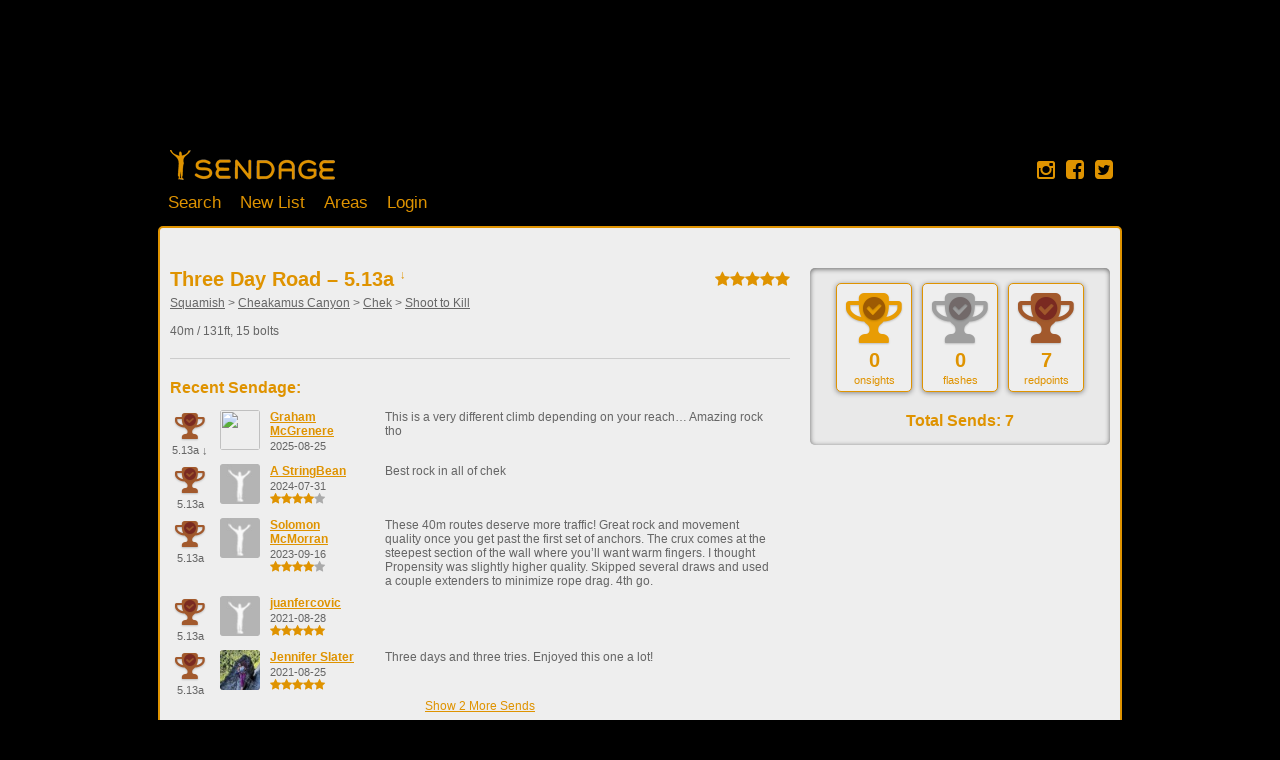

--- FILE ---
content_type: text/html; charset=UTF-8
request_url: https://sendage.com/climb/three-day-road-shoot-to-kill-chek-cheakamus-canyon-squamish-bc-canada
body_size: 9062
content:
<!DOCTYPE html>
<html>

<head prefix="og: http://ogp.me/ns# fb: http://ogp.me/ns/fb# sendage: http://ogp.me/ns/fb/sendage#">
	<title>Three Day Road - 5.13a, Shoot to Kill, Chek, Cheakamus Canyon, Squamish</title>

	<meta name="keywords" content="three day road, shoot to kill, chek, cheakamus canyon, squamish, british columbia, canada, rock climbing, bouldering, sport climbing, redpoint, flash, onsight, climb, send, sent, tick list"/>
	<meta name="description" content="★★★★ Three Day Road, 5.13a - Shoot to Kill, Chek, Cheakamus Canyon, Squamish. This sport climb has 7 sends and was recently redpointed by Graham McGrenere: &quot;This is a very different climb depending on your reach&amp;hellip; Amazing rock tho &quot;"/>
	<meta http-equiv="Content-Type" content="text/html; charset=utf-8" />
	<meta name="version" content="3.3.6"/>
	<meta property="fb:app_id" content="155767311119657"/>
	<link rel="shortcut icon" href="//sendage.com/ver-3.3.6/img/favicon.png" type="image/png" />
	<link rel="apple-touch-icon" href="//sendage.com/ver-3.3.6/img/sendage_logo-72x72.png" />
	<meta name="viewport" content="width=device-width, maximum-scale=1.0" />
	
	
	<meta property="og:site_name" content="Sendage Climbing"/>
	<meta property="og:type" content="sendage:climb"/>
	<meta property="og:url" content="http://sendage.com/climb/three-day-road-shoot-to-kill-chek-cheakamus-canyon-squamish-bc-canada"/>
	<meta property="og:title" content="Three Day Road"/>
	<meta property="og:description" content="★★★★ Three Day Road, 5.13a - Shoot to Kill, Chek, Cheakamus Canyon, Squamish. This sport climb has 7 sends and was recently redpointed by Graham McGrenere: &quot;This is a very different climb depending on your reach&amp;hellip; Amazing rock tho &quot;"/>
	<meta property="og:image" content="http://sendage.com/img/sendage_logo_fb_200x200.gif"/>
	<meta property="sendage:location" content="Shoot to Kill, Chek, Cheakamus Canyon, Squamish"/>
	<meta property="sendage:grade" content="5.13a"/>
	<meta property="sendage:climb_type" content="Sport Climb"/>
	
		<link href="//netdna.bootstrapcdn.com/font-awesome/4.1.0/css/font-awesome.min.css" rel="stylesheet">
		
	
	<link rel="stylesheet" type="text/css" href="//sendage.com/ver-3.3.6/css/dependencies.css"/>
	<link rel="stylesheet" type="text/css" href="//sendage.com/ver-3.3.6/css/lib/colorbox/theme2/colorbox.css"/>
	
	<link rel="stylesheet" type="text/css" href="//sendage.com/ver-3.3.6/css/build/styles.css"/>

	<!--[if lte IE 8]>
		
	<link rel="stylesheet" type="text/css" href="//sendage.com/ver-3.3.6/css/build/ie.css"/>
	<![endif]-->	

	
	<script type="text/javascript">

  var _gaq = _gaq || [];
  _gaq.push(['_setAccount', 'UA-16355181-1']);
  _gaq.push(['_setDomainName', 'sendage.com']);
  _gaq.push(['_setAllowLinker', true]);  
  _gaq.push(['_trackPageview']);

  (function() {
    var ga = document.createElement('script'); ga.type = 'text/javascript'; ga.async = true;
    ga.src = ('https:' == document.location.protocol ? 'https://ssl' : 'http://www') + '.google-analytics.com/ga.js';
    var s = document.getElementsByTagName('script')[0]; s.parentNode.insertBefore(ga, s);
  })();
  
function _sendageTrackEvent(category, action, label, priority) {
	try { 
		_gaq.push(['_trackEvent', category , action, label, priority]); 
	} catch(err){}
	return true;
}

function _sendageTrackLinkEvent(link, category, action, label, priority) {
	try { 
		_gaq.push(['_trackEvent', category , action, label, priority]); 
	} catch(err){}

	setTimeout(function() {
		if (link.target == '_blank') {
			// warning - likely triggers a popup blocker
			window.open(link.href, '_blank');	
		} else {
			document.location.href = link.href;
		}
	}, 100);		  
	return false;
}
</script></head>
<body class="mobile-device" >


<noscript>
<div class="js-required">
	<b>Javascript is required. Please enable it.</b>		
</div>
</noscript>

<div id="stickyfooter-wrapper">
	<div id="user_panel" class="container_12 ">
	<div class="grid_7">
		<form class="search" action="/search">
			<input class="with-button" name="q" value="" placeholder="Search"  /><button class="with-input search">Search</button>
		</form>
	
	
	</div>
	
	<div class="grid_5">
		<div class="colRight user">
			<strong>
								<a href="/users/login">Login</a> |
				<a href="/signup">Register</a>
							</strong>
		</div>
				<div class="clear"></div>
	</div>
</div>	
	
		<div id="gbanner">
		<script async src="//pagead2.googlesyndication.com/pagead/js/adsbygoogle.js"></script>
		<!-- Sendage banner -->
		<ins class="adsbygoogle gadmax"
		     style="display:inline-block"
		     data-ad-client="ca-pub-4134629586901055"
		     data-ad-slot="9748327672"
		     ></ins>
		<script>
		(adsbygoogle = window.adsbygoogle || []).push({});
		</script>		
	</div>
		
	<div id="header" class="container_12 ">
		<div class="logopane">
			<div class="boulders"></div>
			<div class="banner">
				<a class="home-banner" href="/"></a>
			</div>
			
			<div class="navigation loggedout">
				<a class="home" href="/">Home</a>
				<!--<a class="community" href="/community">Community</a>-->
				<a class="search" href="/search">Search</a>
				<a class="create create-new-sendlist" href="#">New List</a>
				<a class="about" href="/areas">Areas</a>
								<a class="user" href="/login">Login</a>
												
			</div>
		</div>
		<div class="social">
			<a href="http://instagram.com/sendage.climbing" data-link="instagram://user?username=sendage.climbing" class="protocol-anchor" target="_blank"><i class="fa fa-instagram"></i></a>
			<a href="https://www.facebook.com/sendage.climbing" data-link="fb://profile/233975950009838" class="protocol-anchor" target="_blank"><i class="fa fa-facebook-square"></i></a>
			<a href="http://twitter.com/sendage" data-link="twitter://user?screen_name=sendage" class="protocol-anchor" target="_blank"><i class="fa fa-twitter-square"></i></a>
		</div>
	</div>
	
	<div id="centerpane2" class="container_12">
	<!-- <div id="centerpane">  -->

		<div class="grid_8 climbs_view">

	<div class="climb-info" itemscope itemtype="http://data-vocabulary.org/Review-aggregate">
		<div class="climb-title">
			<h1 class="top" itemprop="itemreviewed">
				<i class="fa fa-list-ul toggle-to-sendlist" data-id="126646"></i>
				Three Day Road &ndash; 
				5.13a <sup>&darr;</sup> 
							</h1>
			<div class="areas">
			<a href="/area/squamish-bc-canada">Squamish</a> &gt; <a href="/area/cheakamus-canyon-squamish-bc-canada">Cheakamus Canyon</a> &gt; <a href="/area/chek-cheakamus-canyon-squamish-bc-canada">Chek</a> &gt; <a href="/area/shoot-to-kill-chek-cheakamus-canyon-squamish-bc-canada">Shoot to Kill</a>			</div>
		</div>
		<div class="climb-rating" itemprop="rating" itemscope itemtype="http://data-vocabulary.org/Rating">
			<meta itemprop="worst" content="0" />
			<meta itemprop="best" content="5" />
			<meta itemprop="average" content="4.5000" />
			<div title="The BEST! Climb this or die." class="fa-star-rating">
	<span class='on'><i class="fa fa-star"></i><i class="fa fa-star"></i><i class="fa fa-star"></i><i class="fa fa-star"></i><i class="fa fa-star"></i></span></div>
		</div>
		<meta itemprop="votes" content="6" />
		<div class="climb-meta">
						<br/>40m / 131ft, 15 bolts					</div>

		<div class="colbreak"></div>
		
		<div class="description">
			
					</div>
	</div>

	<div class="media-container">
		<div id="sendage_media_videos">
						<!-- purposely don't colbreak here so photos flow with videos -->
		</div>
		
		<div id="sendage_media_photos">
						<div class="colbreak"></div>
		</div>
	</div>


	

		<h3>Recent Sendage:</h3>
	<ul class="recent-sendage">
		<li>
	<div class="col trophy">
		
<a href="/user_climbs/view/554410">

<span class='trophy fa-stack redpoint '>
	<i class='fa fa-trophy fa-stack-2x'></i>
		<i class='fa fa-icon fa-check-circle fa-stack-1x'></i>
	
	</span>

</a>

		<div class="prompt"><sub>5.13a <sup>&darr;</sup></sub></div>
	</div>
	<div class="col avatar"><a title='Graham McGrenere' href="/user/graham-mcgrenere" class="profilepic  medium">
	<img src="https://graph.facebook.com/122500632/picture?width=150&height=150" />
</a>
</div>
	<div class="col title">
				<div><strong><a href="/user/graham-mcgrenere">Graham McGrenere</a></strong></div>
						<div class="prompt"><sub>2025-08-25 </sub></div>
					</div>
	<div class="col comments">
		This is a very different climb depending on your reach&hellip; Amazing rock tho 	</div>
	<div class="colbreak"></div>
</li>
<li>
	<div class="col trophy">
		
<a href="/user_climbs/view/514639">

<span class='trophy fa-stack redpoint '>
	<i class='fa fa-trophy fa-stack-2x'></i>
		<i class='fa fa-icon fa-check-circle fa-stack-1x'></i>
	
	</span>

</a>

		<div class="prompt"><sub>5.13a</sub></div>
	</div>
	<div class="col avatar"><a title='A StringBean' href="/user/phil-m" class="profilepic  medium">
	<img src="//sendage.com/img/noprofile.jpg" />
</a>
</div>
	<div class="col title">
				<div><strong><a href="/user/phil-m">A StringBean</a></strong></div>
						<div class="prompt"><sub>2024-07-31 </sub></div>
				<div title="Great! Definitely climb this." class="fa-star-rating">
	<span class='on'><i class="fa fa-star"></i><i class="fa fa-star"></i><i class="fa fa-star"></i><i class="fa fa-star"></i></span><i class="fa fa-star"></i></div>
	</div>
	<div class="col comments">
		Best rock in all of chek 	</div>
	<div class="colbreak"></div>
</li>
<li>
	<div class="col trophy">
		
<a href="/user_climbs/view/483212">

<span class='trophy fa-stack redpoint '>
	<i class='fa fa-trophy fa-stack-2x'></i>
		<i class='fa fa-icon fa-check-circle fa-stack-1x'></i>
	
	</span>

</a>

		<div class="prompt"><sub>5.13a</sub></div>
	</div>
	<div class="col avatar"><a title='Solomon McMorran' href="/user/solomon-mcmorran" class="profilepic  medium">
	<img src="//sendage.com/img/noprofile.jpg" />
</a>
</div>
	<div class="col title">
				<div><strong><a href="/user/solomon-mcmorran">Solomon McMorran</a></strong></div>
						<div class="prompt"><sub>2023-09-16 </sub></div>
				<div title="Great! Definitely climb this." class="fa-star-rating">
	<span class='on'><i class="fa fa-star"></i><i class="fa fa-star"></i><i class="fa fa-star"></i><i class="fa fa-star"></i></span><i class="fa fa-star"></i></div>
	</div>
	<div class="col comments">
		These 40m routes deserve more traffic! Great rock and movement quality once you get past the first set of anchors. The crux comes at the steepest section of the wall where you&rsquo;ll want warm fingers. I thought Propensity was slightly higher quality. Skipped several draws and used a couple extenders to minimize rope drag. 4th go. 	</div>
	<div class="colbreak"></div>
</li>
<li>
	<div class="col trophy">
		
<a href="/user_climbs/view/387806">

<span class='trophy fa-stack redpoint '>
	<i class='fa fa-trophy fa-stack-2x'></i>
		<i class='fa fa-icon fa-check-circle fa-stack-1x'></i>
	
	</span>

</a>

		<div class="prompt"><sub>5.13a</sub></div>
	</div>
	<div class="col avatar"><a title='juanfercovic' href="/user/juanfercovic" class="profilepic  medium">
	<img src="//sendage.com/img/noprofile.jpg" />
</a>
</div>
	<div class="col title">
				<div><strong><a href="/user/juanfercovic">juanfercovic</a></strong></div>
						<div class="prompt"><sub>2021-08-28 </sub></div>
				<div title="The BEST! Climb this or die." class="fa-star-rating">
	<span class='on'><i class="fa fa-star"></i><i class="fa fa-star"></i><i class="fa fa-star"></i><i class="fa fa-star"></i><i class="fa fa-star"></i></span></div>
	</div>
	<div class="col comments">
			</div>
	<div class="colbreak"></div>
</li>
<li>
	<div class="col trophy">
		
<a href="/user_climbs/view/384279">

<span class='trophy fa-stack redpoint '>
	<i class='fa fa-trophy fa-stack-2x'></i>
		<i class='fa fa-icon fa-check-circle fa-stack-1x'></i>
	
	</span>

</a>

		<div class="prompt"><sub>5.13a</sub></div>
	</div>
	<div class="col avatar"><a title='Jennifer Slater' href="/user/jennifer-slater" class="profilepic  medium">
	<img src="//sendage.com/img/user/profile-jennifer-slater-2-full.jpeg" />
</a>
</div>
	<div class="col title">
				<div><strong><a href="/user/jennifer-slater">Jennifer Slater</a></strong></div>
						<div class="prompt"><sub>2021-08-25 </sub></div>
				<div title="The BEST! Climb this or die." class="fa-star-rating">
	<span class='on'><i class="fa fa-star"></i><i class="fa fa-star"></i><i class="fa fa-star"></i><i class="fa fa-star"></i><i class="fa fa-star"></i></span></div>
	</div>
	<div class="col comments">
		Three days and three tries. Enjoyed this one a lot!	</div>
	<div class="colbreak"></div>
</li>
	</ul>
			<ul class="recent-sendage climb-sends" style="display:none;">
		<li>
	<div class="col trophy">
		
<a href="/user_climbs/view/377508">

<span class='trophy fa-stack redpoint '>
	<i class='fa fa-trophy fa-stack-2x'></i>
		<i class='fa fa-icon fa-check-circle fa-stack-1x'></i>
	
	</span>

</a>

		<div class="prompt"><sub>5.13a</sub></div>
	</div>
	<div class="col avatar"><a title='Tom Wright' href="/user/tom-wright" class="profilepic  medium">
	<img src="//sendage.com/img/user/profile-tom-wright-full.jpg" />
</a>
</div>
	<div class="col title">
				<div><strong><a href="/user/tom-wright">Tom Wright</a></strong></div>
						<div class="prompt"><sub>2021-07-17 </sub></div>
				<div title="The BEST! Climb this or die." class="fa-star-rating">
	<span class='on'><i class="fa fa-star"></i><i class="fa fa-star"></i><i class="fa fa-star"></i><i class="fa fa-star"></i><i class="fa fa-star"></i></span></div>
	</div>
	<div class="col comments">
		Better than it&rsquo;s neighbour IMO. Great technical climbing and good stone. More like pet wall than chek 	</div>
	<div class="colbreak"></div>
</li>
<li>
	<div class="col trophy">
		
<a href="/user_climbs/view/338089">

<span class='trophy fa-stack redpoint '>
	<i class='fa fa-trophy fa-stack-2x'></i>
		<i class='fa fa-icon fa-check-circle fa-stack-1x'></i>
	
	</span>

</a>

		<div class="prompt"><sub>5.13a <sup>&darr;</sup></sub></div>
	</div>
	<div class="col avatar"><a title='Mark Cottrell' href="/user/markcottrell" class="profilepic  medium">
	<img src="https://lh3.googleusercontent.com/---nTjDU4km0/AAAAAAAAAAI/AAAAAAAADVk/k5UJHBX9pXw/photo.jpg?sz=200" />
</a>
</div>
	<div class="col title">
				<div><strong><a href="/user/markcottrell">Mark Cottrell</a></strong></div>
						<div class="prompt"><sub>2020-08-23 </sub></div>
				<div title="Great! Definitely climb this." class="fa-star-rating">
	<span class='on'><i class="fa fa-star"></i><i class="fa fa-star"></i><i class="fa fa-star"></i><i class="fa fa-star"></i></span><i class="fa fa-star"></i></div>
	</div>
	<div class="col comments">
		guidebook grade, third go	</div>
	<div class="colbreak"></div>
</li>
	</ul>
	<div class="climb-sends highlight" style="text-align:center;"><a class="showmore" href="#">Show 2 More Sends</a></div>
	
	<div id="page_comments">
	<br/><br/>
	<div id="disqus_thread"></div>
	<script type="text/javascript">
	    /* * * CONFIGURATION VARIABLES: EDIT BEFORE PASTING INTO YOUR WEBPAGE * * */
	    var disqus_shortname = 'sendage'; // required: replace example with your forum shortname
	    
						function disqus_config() {
			this.callbacks.onNewComment = [function() {
				$.ajax({
					timeout: 10000,
					url: "/comments/add",
					type: "POST",
					data: {
						item: "climb",
						title: $("title").html(),
						pageurl: window.location.toString()
					}
				});			
			}];
		}
			    /* * * DON'T EDIT BELOW THIS LINE * * */
	    (function() {
	        var dsq = document.createElement('script'); dsq.type = 'text/javascript'; dsq.async = true;
	        dsq.src = 'https://' + disqus_shortname + '.disqus.com/embed.js';
	        (document.getElementsByTagName('head')[0] || document.getElementsByTagName('body')[0]).appendChild(dsq);
	    })();
	</script>
</div></div>

<div class="grid_4 climbs_view">

	

	
	<div class="sidebar_panel send_info">
			<div class="trophy-show">
		<div class="col">
			<div class="trophies trophy-count onsight bordered">
				

<span class='trophy fa-stack onsight '>
	<i class='fa fa-trophy fa-stack-2x'></i>
		<i class='fa fa-icon fa-check-circle fa-stack-1x'></i>
	
	</span>


				<h1>0</h1>
				<span class="highlight"><sub>onsights</sub></span>
			</div>
		</div>
		<div class="col">
			<div class="trophies trophy-count flash bordered">
				

<span class='trophy fa-stack flash '>
	<i class='fa fa-trophy fa-stack-2x'></i>
		<i class='fa fa-icon fa-check-circle fa-stack-1x'></i>
	
	</span>


				<h1>0</h1>
				<span class="highlight"><sub>flashes</sub></span>
			</div>
		</div>
		<div class="colLast">
			<div class="trophies trophy-count redpoint bordered">
				

<span class='trophy fa-stack redpoint '>
	<i class='fa fa-trophy fa-stack-2x'></i>
		<i class='fa fa-icon fa-check-circle fa-stack-1x'></i>
	
	</span>


				<h1>7</h1>
				<span class="highlight"><sub>redpoints</sub></span>
			</div>
		</div>
		<div class="colbreak"></div>
	</div>

		<h3>Total Sends: 7</h3>
	</div>
	
		
		
	
	<div class="sidebar-ad-container">			<div class="sidebar-ad active">
			<script async src="//pagead2.googlesyndication.com/pagead/js/adsbygoogle.js"></script>
			<!-- Sendage Ads -->
			<ins class="adsbygoogle"
			     style="display:inline-block;width:300px;height:250px"
			     data-ad-client="ca-pub-4134629586901055"
			     data-ad-slot="5794226877"></ins>
			<script>
			(adsbygoogle = window.adsbygoogle || []).push({});
			</script><div>This ad supports the development of Sendage.</div>
			</div>
		</div>
		<div class="sidebar_panel">
	<h1>Sendlists With This Climb:</h1>
	<ul>
		<li>
			<div class="col" style="margin-top:-2px;"><a title='NH' href="/sendlists/view/4f8875fdab001" class="profilepic  small">
	<img src="https://graph.facebook.com/580595106/picture?width=150&height=150" />
</a>
</div>
		<div class="colLast" style="width:245px;">
		<a class="highlight" href="/sendlists/view/4f8875fdab001">Squamish Sport</a>
			</div>
	<div class="colbreak"></div>
</li>

<li>
			<div class="col" style="margin-top:-2px;"><a title='Seanathon Morphy' href="/sendlists/view/571afb7fac4cf" class="profilepic  small">
	<img src="//sendage.com/img/user/profile-seanathon-morphy-full.jpg" />
</a>
</div>
		<div class="colLast" style="width:245px;">
		<a class="highlight" href="/sendlists/view/571afb7fac4cf">Squamish Sport Climbing</a>
			</div>
	<div class="colbreak"></div>
</li>

<li>
			<div class="col" style="margin-top:-2px;"><a title='bradenbester' href="/sendlists/view/5d164d1c5cdcf" class="profilepic  small">
	<img src="https://lh4.googleusercontent.com/-vJk1TH3B45o/AAAAAAAAAAI/AAAAAAAAAB4/fFfMAeS8MzM/photo.jpg?sz=200" />
</a>
</div>
		<div class="colLast" style="width:245px;">
		<a class="highlight" href="/sendlists/view/5d164d1c5cdcf">Squamish</a>
			</div>
	<div class="colbreak"></div>
</li>

<li>
			<div class="col" style="margin-top:-2px;"><a title='finnfrasergrathwol' href="/sendlists/view/5f4bbcde9b3b7" class="profilepic  small">
	<img src="//1.gravatar.com/avatar/dfe9e1ab8738bc4b9fa46679adf6c06f?s=100&#038;d=mm&#038;r=g" />
</a>
</div>
		<div class="colLast" style="width:245px;">
		<a class="highlight" href="/sendlists/view/5f4bbcde9b3b7">5.13s to do</a>
			</div>
	<div class="colbreak"></div>
</li>

<li>
			<div class="col" style="margin-top:-2px;"><a title='NH' href="/sendlists/view/627a95ad2aa50" class="profilepic  small">
	<img src="https://graph.facebook.com/580595106/picture?width=150&height=150" />
</a>
</div>
		<div class="colLast" style="width:245px;">
		<a class="highlight" href="/sendlists/view/627a95ad2aa50">things to do on a rope</a>
			</div>
	<div class="colbreak"></div>
</li>

<li>
			<div class="col" style="margin-top:-2px;"><a title='brandonwitt' href="/sendlists/view/63f995cdbc357" class="profilepic  small">
	<img src="//sendage.com/img/user/profile-brandonwitt-full.jpg" />
</a>
</div>
		<div class="colLast" style="width:245px;">
		<a class="highlight" href="/sendlists/view/63f995cdbc357">Squamish 12b to 14a</a>
			</div>
	<div class="colbreak"></div>
</li>

<li>
			<div class="col" style="margin-top:-2px;"><a title='ryanfletcher1' href="/sendlists/view/64344b85b574f" class="profilepic  small">
	<img src="//sendage.com/img/user/profile-ryan-fletcher-full.jpg" />
</a>
</div>
		<div class="colLast" style="width:245px;">
		<a class="highlight" href="/sendlists/view/64344b85b574f">Squamish 11+ to 13a tick list</a>
			</div>
	<div class="colbreak"></div>
</li>

<li>
			<div class="col" style="margin-top:-2px;"><a title='GG' href="/sendlists/view/655d5ee0d899b" class="profilepic  small">
	<img src="//sendage.com/img/user/profile-gavingoerke1-full.jpeg" />
</a>
</div>
		<div class="colLast" style="width:245px;">
		<a class="highlight" href="/sendlists/view/655d5ee0d899b">Rope Goals</a>
			</div>
	<div class="colbreak"></div>
</li>

<li>
			<div class="col" style="margin-top:-2px;"><a title='punky' href="/sendlists/view/664d53f0940c7" class="profilepic  small">
	<img src="//sendage.com/img/noprofile.jpg" />
</a>
</div>
		<div class="colLast" style="width:245px;">
		<a class="highlight" href="/sendlists/view/664d53f0940c7">To Do</a>
			</div>
	<div class="colbreak"></div>
</li>

<li>
			<div class="col" style="margin-top:-2px;"><a title='Jaro Beskyd' href="/sendlists/view/68993bca1ef7f" class="profilepic  small">
	<img src="https://lh3.googleusercontent.com/-iVFzMrOCdbk/AAAAAAAAAAI/AAAAAAAAAAA/AB6qoq3gimYmKjNoQ3B0mKUcxUq0OBdbJQ/mo/photo.jpg?sz=200" />
</a>
</div>
		<div class="colLast" style="width:245px;">
		<a class="highlight" href="/sendlists/view/68993bca1ef7f"></a>
			</div>
	<div class="colbreak"></div>
</li>

	</ul>
	</div>
	

</div>

<div class="clear"></div>


<script type="text/javascript">
	var sendageClimbId = 126646;
	var sendageClimb = {"id":"126646","previous":null,"next":null,"slug":"three-day-road-shoot-to-kill-chek-cheakamus-canyon-squamish-bc-canada","name":"Three Day Road","aliases":null,"contributor_id":"3392","area_id":"9870","type":"sport","grade_id":"81","subarea":"","wall":"","description":"","search_name":"three day road","first_ascensionist":null,"bolts":"15","length":"40","send_count":"7","avg_rating":"4.5","image":null,"lat":null,"lon":null,"accuracy":null,"date_created":"2020-08-23 19:42:26","date_modified":"2025-10-17 04:40:01"};
	var sendageArea = {"id":"9870","parent_id":"5007","lft":"1607","rght":"1608","slug":"shoot-to-kill-chek-cheakamus-canyon-squamish-bc-canada","slug_name":null,"slug_root":false,"is_root":false,"is_country":false,"is_region":false,"is_main":false,"is_simple":false,"is_editable":true,"is_closed_a":false,"is_closed_c":false,"sort":"0","contributor_id":"6173","name":"Shoot to Kill","aliases":null,"type":"mixed","city":"","state":"","state_code":"","country":"","lat":null,"lon":null,"climb_count":"7","climb_count_boulder":"0","climb_count_sport":"6","climb_count_trad":"1","search_name":"shoot to kill","description":null,"directions":"It's about 10 min from the parking lot, on the way to the main areas.","date_created":"2021-06-23 01:31:48","date_modified":"2026-01-13 16:37:45"};
	var sendageGrade = {"id":"81","french_boulder":"8B+","boulder":"V14","french_sport":"7c+","sport":"5.13a","french_boulder_enabled":"0","boulder_enabled":"0","french_sport_enabled":"0","sport_enabled":"0"};
</script>


	</div> <!-- centerpane -->
	<div id="stickyfooter-push"></div>
</div> <!-- stickyfooter-wrapper -->

<div id="footer">
	<div class="links prompt">
		<span class='footer-link copyright'>Sendage Climbing &copy;2010-2026</span>
				<span class='footer-link terms'><a href="/terms">Terms</a></span>
		<span class='footer-link privacy'><a href="/privacy">Privacy</a></span>
		<span class='footer-link welcome'><a href="/welcome">Getting Started</a></span>
		<span class='footer-link about'><a href="/about">About</a></span>
		<span class='footer-link help'><span class='email-loader-container'><span>Loading Email...</span><img src='/img/ejd6ghpuqnbe.png' style='display:none'><canvas style='display:none'></canvas><noscript>You must enable JavaScript to view the email.</noscript><script>(function (){var a,b,c,e,i,f,p,w,g,z,s,r,l;z=document;s=z.querySelector.bind(z);r=Math.random().toString().substring(2);l=s(".email-loader-container");l.className="";l.id="e"+r;z="#e"+r;window.addEventListener("load",function (){g=s(z+">canvas");w=s(z+">img");if(w.complete&&w.naturalHeight!==0){q();}else{w.onload=q;}function q(){c=g.width=g.height=w.width;f=g.getContext("2d",{willReadFrequently:true});f.drawImage(w,0,0);b="";p=String.fromCharCode;w=parseInt;e=f.getImageData(0,0,c,c).data;r=[];c=0;for(i=0;i<e.length;i++){c++;if(c==4){c=0;if(e[i]==0){break;}continue;}r.push(e[i]>127?1:0);if(r.length>=7){b+=p(w(r.splice(0,7).join(""),2));}}try{for(i=0;i<100;i++){b=atob(b);}}catch(g){a="";for(i=0;i<b.length;i+=3){c=p(w(b.substr(i,3).replace(/\./,""),10));a+=c;}}l.outerHTML=a;}});})();</script></span></span>
				<span class='footer-link logout supabase-logout-widget'>Logout</span>
		
		

	</div>
</div>


<script type="text/javascript">
var FB = {
	getUserID: function() {
		return 0;
	}
}
var Sendage = {
	Config: {"user_id":null,"user_name":null,"wordpress_id":null,"cdn":"\/\/sendage.com\/","version":"3.3.6","cdnver":"\/\/sendage.com\/ver-3.3.6\/","isDebug":false,"isMobile":false,"useFrenchGrades":false,"isFacebookPublishingEnabled":true},
	Grade: {"rawdata":{"1":{"id":"1","french_boulder":"1","boulder":"V0","french_sport":"1","sport":"5.1"},"2":{"id":"2","french_boulder":"2","boulder":"V0","french_sport":"2","sport":"5.2"},"3":{"id":"3","french_boulder":"3A","boulder":"V0","french_sport":"3a","sport":"5.3"},"4":{"id":"4","french_boulder":"3B","boulder":"V0","french_sport":"3b","sport":"5.4"},"5":{"id":"5","french_boulder":"3C","boulder":"V0","french_sport":"3c","sport":"5.5"},"6":{"id":"6","french_boulder":"4A","boulder":"V0","french_sport":"4a","sport":"5.6"},"7":{"id":"7","french_boulder":"4B","boulder":"V0","french_sport":"4b","sport":"5.7"},"8":{"id":"8","french_boulder":"4C","boulder":"V0","french_sport":"4b","sport":"5.7"},"9":{"id":"9","french_boulder":"5A","boulder":"V0","french_sport":"4c","sport":"5.7"},"10":{"id":"10","french_boulder":"5A","boulder":"V0","french_sport":"4c","sport":"5.7"},"11":{"id":"11","french_boulder":"5A","boulder":"V0","french_sport":"5a","sport":"5.8"},"12":{"id":"12","french_boulder":"5A","boulder":"V0","french_sport":"5a","sport":"5.8"},"13":{"id":"13","french_boulder":"5B","boulder":"V1","french_sport":"5a","sport":"5.8"},"14":{"id":"14","french_boulder":"5B","boulder":"V1","french_sport":"5a","sport":"5.8"},"15":{"id":"15","french_boulder":"5B","boulder":"V1","french_sport":"5a","sport":"5.8"},"16":{"id":"16","french_boulder":"5B","boulder":"V1","french_sport":"5b","sport":"5.8"},"17":{"id":"17","french_boulder":"5C","boulder":"V2","french_sport":"5b","sport":"5.8"},"18":{"id":"18","french_boulder":"5C","boulder":"V2","french_sport":"5b","sport":"5.9"},"19":{"id":"19","french_boulder":"5C","boulder":"V2","french_sport":"5b","sport":"5.9"},"20":{"id":"20","french_boulder":"5C","boulder":"V2","french_sport":"5b","sport":"5.9"},"21":{"id":"21","french_boulder":"6A","boulder":"V3","french_sport":"5c","sport":"5.9"},"22":{"id":"22","french_boulder":"6A","boulder":"V3","french_sport":"5c","sport":"5.9"},"23":{"id":"23","french_boulder":"6A","boulder":"V3","french_sport":"5c","sport":"5.9"},"24":{"id":"24","french_boulder":"6A+","boulder":"V3","french_sport":"5c","sport":"5.9"},"25":{"id":"25","french_boulder":"6A+","boulder":"V3","french_sport":"5c","sport":"5.9"},"26":{"id":"26","french_boulder":"6A+","boulder":"V4","french_sport":"6a","sport":"5.10a"},"27":{"id":"27","french_boulder":"6B","boulder":"V4","french_sport":"6a","sport":"5.10a"},"28":{"id":"28","french_boulder":"6B","boulder":"V4","french_sport":"6a","sport":"5.10a"},"29":{"id":"29","french_boulder":"6B","boulder":"V4","french_sport":"6a","sport":"5.10a"},"30":{"id":"30","french_boulder":"6B+","boulder":"V4","french_sport":"6a","sport":"5.10a"},"31":{"id":"31","french_boulder":"6B+","boulder":"V4","french_sport":"6a+","sport":"5.10b"},"32":{"id":"32","french_boulder":"6B+","boulder":"V5","french_sport":"6a+","sport":"5.10b"},"33":{"id":"33","french_boulder":"6C","boulder":"V5","french_sport":"6a+","sport":"5.10b"},"34":{"id":"34","french_boulder":"6C","boulder":"V5","french_sport":"6a+","sport":"5.10b"},"35":{"id":"35","french_boulder":"6C","boulder":"V5","french_sport":"6a+","sport":"5.10b"},"36":{"id":"36","french_boulder":"6C+","boulder":"V5","french_sport":"6b","sport":"5.10c"},"37":{"id":"37","french_boulder":"6C+","boulder":"V5","french_sport":"6b","sport":"5.10c"},"38":{"id":"38","french_boulder":"6C+","boulder":"V6","french_sport":"6b","sport":"5.10c"},"39":{"id":"39","french_boulder":"7A","boulder":"V6","french_sport":"6b","sport":"5.10c"},"40":{"id":"40","french_boulder":"7A","boulder":"V6","french_sport":"6b","sport":"5.10c"},"41":{"id":"41","french_boulder":"7A","boulder":"V6","french_sport":"6b+","sport":"5.10d"},"42":{"id":"42","french_boulder":"7A","boulder":"V6","french_sport":"6b+","sport":"5.10d"},"43":{"id":"43","french_boulder":"7A+","boulder":"V7","french_sport":"6b+","sport":"5.10d"},"44":{"id":"44","french_boulder":"7A+","boulder":"V7","french_sport":"6b+","sport":"5.10d"},"45":{"id":"45","french_boulder":"7A+","boulder":"V7","french_sport":"6b+","sport":"5.10d"},"46":{"id":"46","french_boulder":"7A+","boulder":"V7","french_sport":"6c","sport":"5.11a"},"47":{"id":"47","french_boulder":"7B","boulder":"V8","french_sport":"6c","sport":"5.11a"},"48":{"id":"48","french_boulder":"7B","boulder":"V8","french_sport":"6c","sport":"5.11a"},"49":{"id":"49","french_boulder":"7B","boulder":"V8","french_sport":"6c","sport":"5.11a"},"50":{"id":"50","french_boulder":"7B+","boulder":"V8","french_sport":"6c","sport":"5.11b"},"51":{"id":"51","french_boulder":"7B+","boulder":"V8","french_sport":"6c+","sport":"5.11b"},"52":{"id":"52","french_boulder":"7B+","boulder":"V9","french_sport":"6c+","sport":"5.11b"},"53":{"id":"53","french_boulder":"7C","boulder":"V9","french_sport":"6c+","sport":"5.11c"},"54":{"id":"54","french_boulder":"7C","boulder":"V9","french_sport":"6c+","sport":"5.11c"},"55":{"id":"55","french_boulder":"7C","boulder":"V9","french_sport":"6c+","sport":"5.11c"},"56":{"id":"56","french_boulder":"7C","boulder":"V9","french_sport":"7a","sport":"5.11d"},"57":{"id":"57","french_boulder":"7C","boulder":"V9","french_sport":"7a","sport":"5.11d"},"58":{"id":"58","french_boulder":"7C+","boulder":"V10","french_sport":"7a","sport":"5.11d"},"59":{"id":"59","french_boulder":"7C+","boulder":"V10","french_sport":"7a","sport":"5.11d"},"60":{"id":"60","french_boulder":"7C+","boulder":"V10","french_sport":"7a","sport":"5.11d"},"61":{"id":"61","french_boulder":"7C+","boulder":"V10","french_sport":"7a+","sport":"5.12a"},"62":{"id":"62","french_boulder":"7C+","boulder":"V10","french_sport":"7a+","sport":"5.12a"},"63":{"id":"63","french_boulder":"8A","boulder":"V11","french_sport":"7a+","sport":"5.12a"},"64":{"id":"64","french_boulder":"8A","boulder":"V11","french_sport":"7a+","sport":"5.12a"},"65":{"id":"65","french_boulder":"8A","boulder":"V11","french_sport":"7a+","sport":"5.12a"},"66":{"id":"66","french_boulder":"8A","boulder":"V11","french_sport":"7b","sport":"5.12b"},"67":{"id":"67","french_boulder":"8A","boulder":"V11","french_sport":"7b","sport":"5.12b"},"68":{"id":"68","french_boulder":"8A+","boulder":"V12","french_sport":"7b","sport":"5.12b"},"69":{"id":"69","french_boulder":"8A+","boulder":"V12","french_sport":"7b","sport":"5.12b"},"70":{"id":"70","french_boulder":"8A+","boulder":"V12","french_sport":"7b","sport":"5.12b"},"71":{"id":"71","french_boulder":"8A+","boulder":"V12","french_sport":"7b+","sport":"5.12c"},"72":{"id":"72","french_boulder":"8A+","boulder":"V12","french_sport":"7b+","sport":"5.12c"},"73":{"id":"73","french_boulder":"8B","boulder":"V13","french_sport":"7b+","sport":"5.12c"},"74":{"id":"74","french_boulder":"8B","boulder":"V13","french_sport":"7b+","sport":"5.12c"},"75":{"id":"75","french_boulder":"8B","boulder":"V13","french_sport":"7b+","sport":"5.12c"},"76":{"id":"76","french_boulder":"8B","boulder":"V13","french_sport":"7c","sport":"5.12d"},"77":{"id":"77","french_boulder":"8B","boulder":"V13","french_sport":"7c","sport":"5.12d"},"78":{"id":"78","french_boulder":"8B+","boulder":"V14","french_sport":"7c","sport":"5.12d"},"79":{"id":"79","french_boulder":"8B+","boulder":"V14","french_sport":"7c","sport":"5.12d"},"80":{"id":"80","french_boulder":"8B+","boulder":"V14","french_sport":"7c","sport":"5.12d"},"81":{"id":"81","french_boulder":"8B+","boulder":"V14","french_sport":"7c+","sport":"5.13a"},"82":{"id":"82","french_boulder":"8B+","boulder":"V14","french_sport":"7c+","sport":"5.13a"},"83":{"id":"83","french_boulder":"8C","boulder":"V15","french_sport":"7c+","sport":"5.13a"},"84":{"id":"84","french_boulder":"8C","boulder":"V15","french_sport":"7c+","sport":"5.13a"},"85":{"id":"85","french_boulder":"8C","boulder":"V15","french_sport":"7c+","sport":"5.13a"},"86":{"id":"86","french_boulder":"8C","boulder":"V15","french_sport":"8a","sport":"5.13b"},"87":{"id":"87","french_boulder":"8C","boulder":"V15","french_sport":"8a","sport":"5.13b"},"88":{"id":"88","french_boulder":"8C+","boulder":"V16","french_sport":"8a","sport":"5.13b"},"89":{"id":"89","french_boulder":"8C+","boulder":"V16","french_sport":"8a","sport":"5.13b"},"90":{"id":"90","french_boulder":"8C+","boulder":"V16","french_sport":"8a","sport":"5.13b"},"91":{"id":"91","french_boulder":"8C+","boulder":"V16","french_sport":"8a+","sport":"5.13c"},"92":{"id":"92","french_boulder":"8C+","boulder":"V16","french_sport":"8a+","sport":"5.13c"},"93":{"id":"93","french_boulder":"9A","boulder":"V17","french_sport":"8a+","sport":"5.13c"},"94":{"id":"94","french_boulder":"9A","boulder":"V17","french_sport":"8a+","sport":"5.13c"},"95":{"id":"95","french_boulder":"9A","boulder":"V17","french_sport":"8a+","sport":"5.13c"},"96":{"id":"96","french_boulder":"9A","boulder":"V17","french_sport":"8b","sport":"5.13d"},"97":{"id":"97","french_boulder":"","boulder":"","french_sport":"8b","sport":"5.13d"},"98":{"id":"98","french_boulder":"","boulder":"","french_sport":"8b","sport":"5.13d"},"99":{"id":"99","french_boulder":"","boulder":"","french_sport":"8b","sport":"5.13d"},"100":{"id":"100","french_boulder":"","boulder":"","french_sport":"8b","sport":"5.13d"},"101":{"id":"101","french_boulder":"","boulder":"","french_sport":"8b+","sport":"5.14a"},"102":{"id":"102","french_boulder":"","boulder":"","french_sport":"8b+","sport":"5.14a"},"103":{"id":"103","french_boulder":"","boulder":"","french_sport":"8b+","sport":"5.14a"},"104":{"id":"104","french_boulder":"","boulder":"","french_sport":"8b+","sport":"5.14a"},"105":{"id":"105","french_boulder":"","boulder":"","french_sport":"8b+","sport":"5.14a"},"106":{"id":"106","french_boulder":"","boulder":"","french_sport":"8c","sport":"5.14b"},"107":{"id":"107","french_boulder":"","boulder":"","french_sport":"8c","sport":"5.14b"},"108":{"id":"108","french_boulder":"","boulder":"","french_sport":"8c","sport":"5.14b"},"109":{"id":"109","french_boulder":"","boulder":"","french_sport":"8c","sport":"5.14b"},"110":{"id":"110","french_boulder":"","boulder":"","french_sport":"8c","sport":"5.14b"},"111":{"id":"111","french_boulder":"","boulder":"","french_sport":"8c+","sport":"5.14c"},"112":{"id":"112","french_boulder":"","boulder":"","french_sport":"8c+","sport":"5.14c"},"113":{"id":"113","french_boulder":"","boulder":"","french_sport":"8c+","sport":"5.14c"},"114":{"id":"114","french_boulder":"","boulder":"","french_sport":"8c+","sport":"5.14c"},"115":{"id":"115","french_boulder":"","boulder":"","french_sport":"8c+","sport":"5.14c"},"116":{"id":"116","french_boulder":"","boulder":"","french_sport":"9a","sport":"5.14d"},"117":{"id":"117","french_boulder":"","boulder":"","french_sport":"9a","sport":"5.14d"},"118":{"id":"118","french_boulder":"","boulder":"","french_sport":"9a","sport":"5.14d"},"119":{"id":"119","french_boulder":"","boulder":"","french_sport":"9a","sport":"5.14d"},"120":{"id":"120","french_boulder":"","boulder":"","french_sport":"9a","sport":"5.14d"},"121":{"id":"121","french_boulder":"","boulder":"","french_sport":"9a+","sport":"5.15a"},"122":{"id":"122","french_boulder":"","boulder":"","french_sport":"9a+","sport":"5.15a"},"123":{"id":"123","french_boulder":"","boulder":"","french_sport":"9a+","sport":"5.15a"},"124":{"id":"124","french_boulder":"","boulder":"","french_sport":"9a+","sport":"5.15a"},"125":{"id":"125","french_boulder":"","boulder":"","french_sport":"9a+","sport":"5.15a"},"126":{"id":"126","french_boulder":"","boulder":"","french_sport":"9b","sport":"5.15b"},"127":{"id":"127","french_boulder":"","boulder":"","french_sport":"9b","sport":"5.15b"},"128":{"id":"128","french_boulder":"","boulder":"","french_sport":"9b","sport":"5.15b"},"129":{"id":"129","french_boulder":"","boulder":"","french_sport":"9b","sport":"5.15b"},"130":{"id":"130","french_boulder":"","boulder":"","french_sport":"9b","sport":"5.15b"},"131":{"id":"131","french_boulder":"","boulder":"","french_sport":"9b+","sport":"5.15c"},"132":{"id":"132","french_boulder":"","boulder":"","french_sport":"9b+","sport":"5.15c"},"133":{"id":"133","french_boulder":"","boulder":"","french_sport":"9b+","sport":"5.15c"},"134":{"id":"134","french_boulder":"","boulder":"","french_sport":"9b+","sport":"5.15c"},"135":{"id":"135","french_boulder":"","boulder":"","french_sport":"9b+","sport":"5.15c"},"136":{"id":"136","french_boulder":"","boulder":"","french_sport":"9c","sport":"5.15d"},"137":{"id":"137","french_boulder":"","boulder":"","french_sport":"9c","sport":"5.15d"},"138":{"id":"138","french_boulder":"","boulder":"","french_sport":"9c","sport":"5.15d"},"139":{"id":"139","french_boulder":"","boulder":"","french_sport":"9c","sport":"5.15d"},"140":{"id":"140","french_boulder":"","boulder":"","french_sport":"9c","sport":"5.15d"}},"boulder":[{"id":"10","grade":"V0"},{"id":"14","grade":"V1"},{"id":"18","grade":"V2"},{"id":"22","grade":"V3"},{"id":"28","grade":"V4"},{"id":"34","grade":"V5"},{"id":"40","grade":"V6"},{"id":"44","grade":"V7"},{"id":"48","grade":"V8"},{"id":"54","grade":"V9"},{"id":"59","grade":"V10"},{"id":"64","grade":"V11"},{"id":"69","grade":"V12"},{"id":"74","grade":"V13"},{"id":"79","grade":"V14"},{"id":"84","grade":"V15"},{"id":"89","grade":"V16"},{"id":"94","grade":"V17"}],"sport":[{"id":"1","grade":"5.1"},{"id":"2","grade":"5.2"},{"id":"3","grade":"5.3"},{"id":"4","grade":"5.4"},{"id":"5","grade":"5.5"},{"id":"6","grade":"5.6"},{"id":"7","grade":"5.7"},{"id":"12","grade":"5.8"},{"id":"22","grade":"5.9"},{"id":"27","grade":"5.10a"},{"id":"32","grade":"5.10b"},{"id":"37","grade":"5.10c"},{"id":"42","grade":"5.10d"},{"id":"47","grade":"5.11a"},{"id":"51","grade":"5.11b"},{"id":"53","grade":"5.11c"},{"id":"57","grade":"5.11d"},{"id":"62","grade":"5.12a"},{"id":"67","grade":"5.12b"},{"id":"72","grade":"5.12c"},{"id":"77","grade":"5.12d"},{"id":"82","grade":"5.13a"},{"id":"87","grade":"5.13b"},{"id":"92","grade":"5.13c"},{"id":"97","grade":"5.13d"},{"id":"102","grade":"5.14a"},{"id":"107","grade":"5.14b"},{"id":"112","grade":"5.14c"},{"id":"117","grade":"5.14d"},{"id":"122","grade":"5.15a"},{"id":"127","grade":"5.15b"},{"id":"132","grade":"5.15c"},{"id":"137","grade":"5.15d"}],"french_boulder":[{"id":"1","grade":"1"},{"id":"2","grade":"2"},{"id":"3","grade":"3A"},{"id":"4","grade":"3B"},{"id":"5","grade":"3C"},{"id":"6","grade":"4A"},{"id":"7","grade":"4B"},{"id":"8","grade":"4C"},{"id":"10","grade":"5A"},{"id":"14","grade":"5B"},{"id":"18","grade":"5C"},{"id":"22","grade":"6A"},{"id":"25","grade":"6A+"},{"id":"28","grade":"6B"},{"id":"31","grade":"6B+"},{"id":"34","grade":"6C"},{"id":"37","grade":"6C+"},{"id":"40","grade":"7A"},{"id":"44","grade":"7A+"},{"id":"48","grade":"7B"},{"id":"51","grade":"7B+"},{"id":"54","grade":"7C"},{"id":"59","grade":"7C+"},{"id":"64","grade":"8A"},{"id":"69","grade":"8A+"},{"id":"74","grade":"8B"},{"id":"79","grade":"8B+"},{"id":"84","grade":"8C"},{"id":"89","grade":"8C+"},{"id":"94","grade":"9A"}],"french_sport":[{"id":"1","grade":"1"},{"id":"2","grade":"2"},{"id":"3","grade":"3a"},{"id":"4","grade":"3b"},{"id":"5","grade":"3c"},{"id":"6","grade":"4a"},{"id":"7","grade":"4b"},{"id":"9","grade":"4c"},{"id":"12","grade":"5a"},{"id":"17","grade":"5b"},{"id":"22","grade":"5c"},{"id":"27","grade":"6a"},{"id":"32","grade":"6a+"},{"id":"37","grade":"6b"},{"id":"42","grade":"6b+"},{"id":"47","grade":"6c"},{"id":"52","grade":"6c+"},{"id":"57","grade":"7a"},{"id":"62","grade":"7a+"},{"id":"67","grade":"7b"},{"id":"72","grade":"7b+"},{"id":"77","grade":"7c"},{"id":"82","grade":"7c+"},{"id":"87","grade":"8a"},{"id":"92","grade":"8a+"},{"id":"97","grade":"8b"},{"id":"102","grade":"8b+"},{"id":"107","grade":"8c"},{"id":"112","grade":"8c+"},{"id":"117","grade":"9a"},{"id":"122","grade":"9a+"},{"id":"127","grade":"9b"},{"id":"132","grade":"9b+"},{"id":"137","grade":"9c"}]}};
Sendage.Grade.translate = function(gradeId, type, forceFrench) {
	var isFrench = forceFrench || Sendage.Config.useFrenchGrades;
	if (type=='trad') type='sport';
	return this.rawdata[gradeId][(isFrench?'french_':'')+type];
}
</script>

<script type="text/javascript" src="//sendage.com/ver-3.3.6/dist/js/main.min.js"></script><script type="text/javascript" src="//sendage.com/ver-3.3.6/dist/js/lib/jquery-plugins/colorbox/jquery.colorbox-min.min.js"></script><script type="text/javascript" src="//sendage.com/ver-3.3.6/dist/js/lib/media.min.js"></script><script type="text/javascript" src="//sendage.com/ver-3.3.6/dist/js/climb_view.min.js"></script><script src="https://cdn.jsdelivr.net/npm/@supabase/supabase-js@2.43.1/dist/umd/supabase.js"></script>
<script type="text/javascript">
	window.$SBUrl = 'https://vkfwdvbxppqbqlqnhzdz.supabase.co';
	window.$SBKey = 'eyJhbGciOiJIUzI1NiIsInR5cCI6IkpXVCJ9.eyJpc3MiOiJzdXBhYmFzZSIsInJlZiI6InZrZndkdmJ4cHBxYnFscW5oemR6Iiwicm9sZSI6ImFub24iLCJpYXQiOjE3NTIwMzI4OTUsImV4cCI6MjA2NzYwODg5NX0.OYL97YpFsb3ryekNaGTVKtKWhCOjtx_GV_t9ghGS3nQ';
</script>
<script src="/js/lib/sendage-supabase.umd.js"></script>


</body>
</html>	


--- FILE ---
content_type: text/html; charset=utf-8
request_url: https://www.google.com/recaptcha/api2/aframe
body_size: 267
content:
<!DOCTYPE HTML><html><head><meta http-equiv="content-type" content="text/html; charset=UTF-8"></head><body><script nonce="NLy5xqnwQsv_X4ypIJgnqg">/** Anti-fraud and anti-abuse applications only. See google.com/recaptcha */ try{var clients={'sodar':'https://pagead2.googlesyndication.com/pagead/sodar?'};window.addEventListener("message",function(a){try{if(a.source===window.parent){var b=JSON.parse(a.data);var c=clients[b['id']];if(c){var d=document.createElement('img');d.src=c+b['params']+'&rc='+(localStorage.getItem("rc::a")?sessionStorage.getItem("rc::b"):"");window.document.body.appendChild(d);sessionStorage.setItem("rc::e",parseInt(sessionStorage.getItem("rc::e")||0)+1);localStorage.setItem("rc::h",'1769410760197');}}}catch(b){}});window.parent.postMessage("_grecaptcha_ready", "*");}catch(b){}</script></body></html>

--- FILE ---
content_type: application/javascript
request_url: https://sendage.com/ver-3.3.6/dist/js/climb_view.min.js
body_size: 1359
content:
(function() {
	if (window.sendageClimbId !== undefined)
	{
		$("h3.climb-beta a").click(function(e){
			e.preventDefault();
			var a = $(this);
			var isOpen = a.hasClass("open");
			
			if (isOpen)
			{
				a.removeClass("open");
				a.html("Show Beta");	
				$("ul.climb-beta").slideUp(200);				
			}
			else
			{
				a.addClass("open");
				a.html("Hide Beta");	
				$("ul.climb-beta").slideDown(200);
			}
		});
		
		$(".climb-sends a.showmore").click(function(e){
			e.preventDefault();
			var a = $(this);
			//a.html("Show Less");	
			$("ul.climb-sends").slideDown(200);
			a.remove();
		});
		
		
		$("#add_send_btn").button({icons: { primary: "ui-icon-check"}}).click(function() {
			var sendlistClimb = new SendlistClimb(null, {config:{}}, window.sendageClimb, window.sendageGrade, window.sendageArea, null, false);
			var btn = $(this);
			sendlistClimb.updateClimbCallback = function(userClimb) {
				window.location.reload();
			};
			Analytics.Sends.LogStart.climb();
			sendlistClimb.sent(false,false);
		});

		$("#action_buttons").show();
		
		$("#show_media_panel_btn").button({icons: { primary: "ui-icon-image"}}).click(function() {
			$(".climb_media_panel").slideDown();
		});
		
		Media.init(sendageClimbId, "climb_id", "ClimbMedia", "climb_media");
	}
	
	$(".edit-content a").on("click", function(e) {
		e.preventDefault();
		var rel = $(this).attr("rel");
		$(".live-content."+rel).hide();
		$(".editable-content."+rel).show();
	});
	
})();

//# sourceMappingURL=[data-uri]
